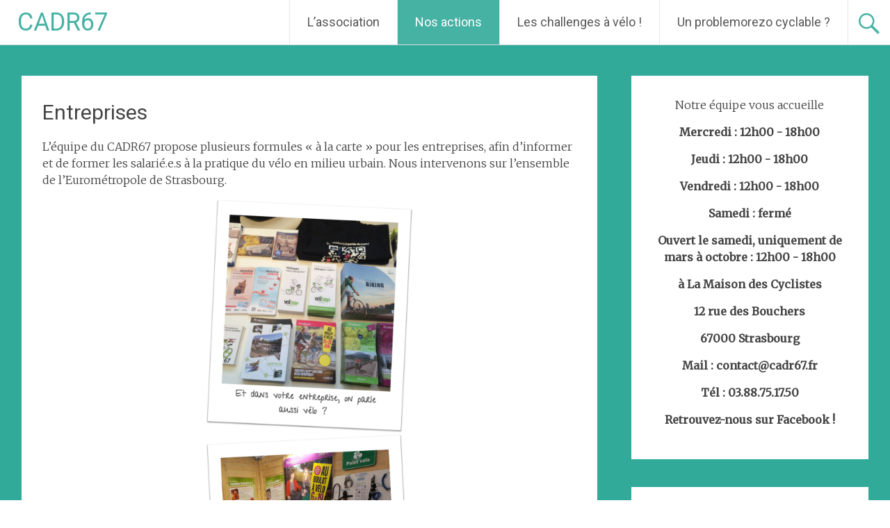

--- FILE ---
content_type: text/html; charset=UTF-8
request_url: https://cadr67.fr/les-animations-entreprises/
body_size: 11048
content:
<!DOCTYPE html><html lang=fr-FR><head><style>img.lazy{min-height:1px}</style><link href=https://cadr67.fr/wp-content/plugins/w3-total-cache/pub/js/lazyload.min.js as=script><meta charset="UTF-8"><meta name="viewport" content="width=device-width, initial-scale=1"><link rel=profile href=https://gmpg.org/xfn/11><meta name='robots' content='index, follow, max-image-preview:large, max-snippet:-1, max-video-preview:-1'><style>img:is([sizes="auto" i], [sizes^="auto," i]){contain-intrinsic-size:3000px 1500px}</style><title>Les animations entreprises - CADR67</title><meta name="description" content="L’équipe du CADR67 vous propose plusieurs formules « à la carte » pour informer et former vos salarié.e.s sur la pratique du vélo en milieu urbain. Nous intervenons sur l’ensemble de l’Eurométropole de Strasbourg."><link rel=canonical href=https://cadr67.fr/les-animations-entreprises/ ><meta property="og:locale" content="fr_FR"><meta property="og:type" content="article"><meta property="og:title" content="Les animations entreprises - CADR67"><meta property="og:description" content="L’équipe du CADR67 vous propose plusieurs formules « à la carte » pour informer et former vos salarié.e.s sur la pratique du vélo en milieu urbain. Nous intervenons sur l’ensemble de l’Eurométropole de Strasbourg."><meta property="og:url" content="https://cadr67.fr/les-animations-entreprises/"><meta property="og:site_name" content="CADR67"><meta property="article:publisher" content="https://www.facebook.com/cadr.strasbourg/"><meta property="article:modified_time" content="2020-02-28T10:13:33+00:00"><meta property="og:image" content="https://cadr67.fr/wp-content/uploads/2018/02/Animations-entreprises.png"><meta property="og:image:width" content="912"><meta property="og:image:height" content="1024"><meta property="og:image:type" content="image/png"><meta name="twitter:card" content="summary_large_image"><meta name="twitter:label1" content="Durée de lecture estimée"><meta name="twitter:data1" content="1 minute"> <script type=application/ld+json class=yoast-schema-graph>{"@context":"https://schema.org","@graph":[{"@type":"WebPage","@id":"https://cadr67.fr/les-animations-entreprises/","url":"https://cadr67.fr/les-animations-entreprises/","name":"Les animations entreprises - CADR67","isPartOf":{"@id":"https://cadr67.fr/#website"},"primaryImageOfPage":{"@id":"https://cadr67.fr/les-animations-entreprises/#primaryimage"},"image":{"@id":"https://cadr67.fr/les-animations-entreprises/#primaryimage"},"thumbnailUrl":"https://cadr67.fr/wp-content/uploads/2018/02/Animations-entreprises.png","datePublished":"2018-02-06T05:29:48+00:00","dateModified":"2020-02-28T10:13:33+00:00","description":"L’équipe du CADR67 vous propose plusieurs formules « à la carte » pour informer et former vos salarié.e.s sur la pratique du vélo en milieu urbain. Nous intervenons sur l’ensemble de l’Eurométropole de Strasbourg.","breadcrumb":{"@id":"https://cadr67.fr/les-animations-entreprises/#breadcrumb"},"inLanguage":"fr-FR","potentialAction":[{"@type":"ReadAction","target":["https://cadr67.fr/les-animations-entreprises/"]}]},{"@type":"ImageObject","inLanguage":"fr-FR","@id":"https://cadr67.fr/les-animations-entreprises/#primaryimage","url":"https://cadr67.fr/wp-content/uploads/2018/02/Animations-entreprises.png","contentUrl":"https://cadr67.fr/wp-content/uploads/2018/02/Animations-entreprises.png","width":912,"height":1024},{"@type":"BreadcrumbList","@id":"https://cadr67.fr/les-animations-entreprises/#breadcrumb","itemListElement":[{"@type":"ListItem","position":1,"name":"Accueil","item":"https://cadr67.fr/"},{"@type":"ListItem","position":2,"name":"Entreprises"}]},{"@type":"WebSite","@id":"https://cadr67.fr/#website","url":"https://cadr67.fr/","name":"CADR67","description":"Le vélo comme on l&#039;aime !","publisher":{"@id":"https://cadr67.fr/#organization"},"potentialAction":[{"@type":"SearchAction","target":{"@type":"EntryPoint","urlTemplate":"https://cadr67.fr/?s={search_term_string}"},"query-input":{"@type":"PropertyValueSpecification","valueRequired":true,"valueName":"search_term_string"}}],"inLanguage":"fr-FR"},{"@type":"Organization","@id":"https://cadr67.fr/#organization","name":"CADR67","url":"https://cadr67.fr/","logo":{"@type":"ImageObject","inLanguage":"fr-FR","@id":"https://cadr67.fr/#/schema/logo/image/","url":"https://cadr67.fr/wp-content/uploads/2024/01/Logo-CADR-AI.jpg","contentUrl":"https://cadr67.fr/wp-content/uploads/2024/01/Logo-CADR-AI.jpg","width":270,"height":40,"caption":"CADR67"},"image":{"@id":"https://cadr67.fr/#/schema/logo/image/"},"sameAs":["https://www.facebook.com/cadr.strasbourg/"]}]}</script> <link rel=dns-prefetch href=//fonts.googleapis.com><link rel=alternate type=application/rss+xml title="CADR67 &raquo; Flux" href=https://cadr67.fr/feed/ ><link rel=alternate type=application/rss+xml title="CADR67 &raquo; Flux des commentaires" href=https://cadr67.fr/comments/feed/ > <script>/*<![CDATA[*/window._wpemojiSettings={"baseUrl":"https:\/\/s.w.org\/images\/core\/emoji\/16.0.1\/72x72\/","ext":".png","svgUrl":"https:\/\/s.w.org\/images\/core\/emoji\/16.0.1\/svg\/","svgExt":".svg","source":{"concatemoji":"https:\/\/cadr67.fr\/wp-includes\/js\/wp-emoji-release.min.js?ver=6.8.3"}};
/*! This file is auto-generated */
!function(s,n){var o,i,e;function c(e){try{var t={supportTests:e,timestamp:(new Date).valueOf()};sessionStorage.setItem(o,JSON.stringify(t))}catch(e){}}function p(e,t,n){e.clearRect(0,0,e.canvas.width,e.canvas.height),e.fillText(t,0,0);var t=new Uint32Array(e.getImageData(0,0,e.canvas.width,e.canvas.height).data),a=(e.clearRect(0,0,e.canvas.width,e.canvas.height),e.fillText(n,0,0),new Uint32Array(e.getImageData(0,0,e.canvas.width,e.canvas.height).data));return t.every(function(e,t){return e===a[t]})}function u(e,t){e.clearRect(0,0,e.canvas.width,e.canvas.height),e.fillText(t,0,0);for(var n=e.getImageData(16,16,1,1),a=0;a<n.data.length;a++)if(0!==n.data[a])return!1;return!0}function f(e,t,n,a){switch(t){case"flag":return n(e,"\ud83c\udff3\ufe0f\u200d\u26a7\ufe0f","\ud83c\udff3\ufe0f\u200b\u26a7\ufe0f")?!1:!n(e,"\ud83c\udde8\ud83c\uddf6","\ud83c\udde8\u200b\ud83c\uddf6")&&!n(e,"\ud83c\udff4\udb40\udc67\udb40\udc62\udb40\udc65\udb40\udc6e\udb40\udc67\udb40\udc7f","\ud83c\udff4\u200b\udb40\udc67\u200b\udb40\udc62\u200b\udb40\udc65\u200b\udb40\udc6e\u200b\udb40\udc67\u200b\udb40\udc7f");case"emoji":return!a(e,"\ud83e\udedf")}return!1}function g(e,t,n,a){var r="undefined"!=typeof WorkerGlobalScope&&self instanceof WorkerGlobalScope?new OffscreenCanvas(300,150):s.createElement("canvas"),o=r.getContext("2d",{willReadFrequently:!0}),i=(o.textBaseline="top",o.font="600 32px Arial",{});return e.forEach(function(e){i[e]=t(o,e,n,a)}),i}function t(e){var t=s.createElement("script");t.src=e,t.defer=!0,s.head.appendChild(t)}"undefined"!=typeof Promise&&(o="wpEmojiSettingsSupports",i=["flag","emoji"],n.supports={everything:!0,everythingExceptFlag:!0},e=new Promise(function(e){s.addEventListener("DOMContentLoaded",e,{once:!0})}),new Promise(function(t){var n=function(){try{var e=JSON.parse(sessionStorage.getItem(o));if("object"==typeof e&&"number"==typeof e.timestamp&&(new Date).valueOf()<e.timestamp+604800&&"object"==typeof e.supportTests)return e.supportTests}catch(e){}return null}();if(!n){if("undefined"!=typeof Worker&&"undefined"!=typeof OffscreenCanvas&&"undefined"!=typeof URL&&URL.createObjectURL&&"undefined"!=typeof Blob)try{var e="postMessage("+g.toString()+"("+[JSON.stringify(i),f.toString(),p.toString(),u.toString()].join(",")+"));",a=new Blob([e],{type:"text/javascript"}),r=new Worker(URL.createObjectURL(a),{name:"wpTestEmojiSupports"});return void(r.onmessage=function(e){c(n=e.data),r.terminate(),t(n)})}catch(e){}c(n=g(i,f,p,u))}t(n)}).then(function(e){for(var t in e)n.supports[t]=e[t],n.supports.everything=n.supports.everything&&n.supports[t],"flag"!==t&&(n.supports.everythingExceptFlag=n.supports.everythingExceptFlag&&n.supports[t]);n.supports.everythingExceptFlag=n.supports.everythingExceptFlag&&!n.supports.flag,n.DOMReady=!1,n.readyCallback=function(){n.DOMReady=!0}}).then(function(){return e}).then(function(){var e;n.supports.everything||(n.readyCallback(),(e=n.source||{}).concatemoji?t(e.concatemoji):e.wpemoji&&e.twemoji&&(t(e.twemoji),t(e.wpemoji)))}))}((window,document),window._wpemojiSettings);/*]]>*/</script> <style id=wp-emoji-styles-inline-css>img.wp-smiley,img.emoji{display:inline !important;border:none !important;box-shadow:none !important;height:1em !important;width:1em !important;margin:0 0.07em !important;vertical-align:-0.1em !important;background:none !important;padding:0 !important}</style><link rel=stylesheet id=wp-block-library-css href='https://cadr67.fr/wp-includes/css/dist/block-library/style.min.css?ver=6.8.3' type=text/css media=all><style id=wp-block-library-theme-inline-css>.wp-block-audio :where(figcaption){color:#555;font-size:13px;text-align:center}.is-dark-theme .wp-block-audio :where(figcaption){color:#ffffffa6}.wp-block-audio{margin:0 0 1em}.wp-block-code{border:1px solid #ccc;border-radius:4px;font-family:Menlo,Consolas,monaco,monospace;padding:.8em 1em}.wp-block-embed :where(figcaption){color:#555;font-size:13px;text-align:center}.is-dark-theme .wp-block-embed :where(figcaption){color:#ffffffa6}.wp-block-embed{margin:0 0 1em}.blocks-gallery-caption{color:#555;font-size:13px;text-align:center}.is-dark-theme .blocks-gallery-caption{color:#ffffffa6}:root :where(.wp-block-image figcaption){color:#555;font-size:13px;text-align:center}.is-dark-theme :root :where(.wp-block-image figcaption){color:#ffffffa6}.wp-block-image{margin:0 0 1em}.wp-block-pullquote{border-bottom:4px solid;border-top:4px solid;color:currentColor;margin-bottom:1.75em}.wp-block-pullquote cite,.wp-block-pullquote footer,.wp-block-pullquote__citation{color:currentColor;font-size:.8125em;font-style:normal;text-transform:uppercase}.wp-block-quote{border-left:.25em solid;margin:0 0 1.75em;padding-left:1em}.wp-block-quote cite,.wp-block-quote footer{color:currentColor;font-size:.8125em;font-style:normal;position:relative}.wp-block-quote:where(.has-text-align-right){border-left:none;border-right:.25em solid;padding-left:0;padding-right:1em}.wp-block-quote:where(.has-text-align-center){border:none;padding-left:0}.wp-block-quote.is-large,.wp-block-quote.is-style-large,.wp-block-quote:where(.is-style-plain){border:none}.wp-block-search .wp-block-search__label{font-weight:700}.wp-block-search__button{border:1px solid #ccc;padding:.375em .625em}:where(.wp-block-group.has-background){padding:1.25em 2.375em}.wp-block-separator.has-css-opacity{opacity:.4}.wp-block-separator{border:none;border-bottom:2px solid;margin-left:auto;margin-right:auto}.wp-block-separator.has-alpha-channel-opacity{opacity:1}.wp-block-separator:not(.is-style-wide):not(.is-style-dots){width:100px}.wp-block-separator.has-background:not(.is-style-dots){border-bottom:none;height:1px}.wp-block-separator.has-background:not(.is-style-wide):not(.is-style-dots){height:2px}.wp-block-table{margin:0 0 1em}.wp-block-table td,.wp-block-table th{word-break:normal}.wp-block-table :where(figcaption){color:#555;font-size:13px;text-align:center}.is-dark-theme .wp-block-table :where(figcaption){color:#ffffffa6}.wp-block-video :where(figcaption){color:#555;font-size:13px;text-align:center}.is-dark-theme .wp-block-video :where(figcaption){color:#ffffffa6}.wp-block-video{margin:0 0 1em}:root :where(.wp-block-template-part.has-background){margin-bottom:0;margin-top:0;padding:1.25em 2.375em}</style><style id=classic-theme-styles-inline-css>/*! This file is auto-generated */
.wp-block-button__link{color:#fff;background-color:#32373c;border-radius:9999px;box-shadow:none;text-decoration:none;padding:calc(.667em + 2px) calc(1.333em + 2px);font-size:1.125em}.wp-block-file__button{background:#32373c;color:#fff;text-decoration:none}</style><style id=global-styles-inline-css>/*<![CDATA[*/:root{--wp--preset--aspect-ratio--square:1;--wp--preset--aspect-ratio--4-3:4/3;--wp--preset--aspect-ratio--3-4:3/4;--wp--preset--aspect-ratio--3-2:3/2;--wp--preset--aspect-ratio--2-3:2/3;--wp--preset--aspect-ratio--16-9:16/9;--wp--preset--aspect-ratio--9-16:9/16;--wp--preset--color--black:#000;--wp--preset--color--cyan-bluish-gray:#abb8c3;--wp--preset--color--white:#fff;--wp--preset--color--pale-pink:#f78da7;--wp--preset--color--vivid-red:#cf2e2e;--wp--preset--color--luminous-vivid-orange:#ff6900;--wp--preset--color--luminous-vivid-amber:#fcb900;--wp--preset--color--light-green-cyan:#7bdcb5;--wp--preset--color--vivid-green-cyan:#00d084;--wp--preset--color--pale-cyan-blue:#8ed1fc;--wp--preset--color--vivid-cyan-blue:#0693e3;--wp--preset--color--vivid-purple:#9b51e0;--wp--preset--gradient--vivid-cyan-blue-to-vivid-purple:linear-gradient(135deg,rgba(6,147,227,1) 0%,rgb(155,81,224) 100%);--wp--preset--gradient--light-green-cyan-to-vivid-green-cyan:linear-gradient(135deg,rgb(122,220,180) 0%,rgb(0,208,130) 100%);--wp--preset--gradient--luminous-vivid-amber-to-luminous-vivid-orange:linear-gradient(135deg,rgba(252,185,0,1) 0%,rgba(255,105,0,1) 100%);--wp--preset--gradient--luminous-vivid-orange-to-vivid-red:linear-gradient(135deg,rgba(255,105,0,1) 0%,rgb(207,46,46) 100%);--wp--preset--gradient--very-light-gray-to-cyan-bluish-gray:linear-gradient(135deg,rgb(238,238,238) 0%,rgb(169,184,195) 100%);--wp--preset--gradient--cool-to-warm-spectrum:linear-gradient(135deg,rgb(74,234,220) 0%,rgb(151,120,209) 20%,rgb(207,42,186) 40%,rgb(238,44,130) 60%,rgb(251,105,98) 80%,rgb(254,248,76) 100%);--wp--preset--gradient--blush-light-purple:linear-gradient(135deg,rgb(255,206,236) 0%,rgb(152,150,240) 100%);--wp--preset--gradient--blush-bordeaux:linear-gradient(135deg,rgb(254,205,165) 0%,rgb(254,45,45) 50%,rgb(107,0,62) 100%);--wp--preset--gradient--luminous-dusk:linear-gradient(135deg,rgb(255,203,112) 0%,rgb(199,81,192) 50%,rgb(65,88,208) 100%);--wp--preset--gradient--pale-ocean:linear-gradient(135deg,rgb(255,245,203) 0%,rgb(182,227,212) 50%,rgb(51,167,181) 100%);--wp--preset--gradient--electric-grass:linear-gradient(135deg,rgb(202,248,128) 0%,rgb(113,206,126) 100%);--wp--preset--gradient--midnight:linear-gradient(135deg,rgb(2,3,129) 0%,rgb(40,116,252) 100%);--wp--preset--font-size--small:13px;--wp--preset--font-size--medium:20px;--wp--preset--font-size--large:36px;--wp--preset--font-size--x-large:42px;--wp--preset--spacing--20:0.44rem;--wp--preset--spacing--30:0.67rem;--wp--preset--spacing--40:1rem;--wp--preset--spacing--50:1.5rem;--wp--preset--spacing--60:2.25rem;--wp--preset--spacing--70:3.38rem;--wp--preset--spacing--80:5.06rem;--wp--preset--shadow--natural:6px 6px 9px rgba(0, 0, 0, 0.2);--wp--preset--shadow--deep:12px 12px 50px rgba(0, 0, 0, 0.4);--wp--preset--shadow--sharp:6px 6px 0px rgba(0, 0, 0, 0.2);--wp--preset--shadow--outlined:6px 6px 0px -3px rgba(255, 255, 255, 1), 6px 6px rgba(0, 0, 0, 1);--wp--preset--shadow--crisp:6px 6px 0px rgba(0, 0, 0, 1)}:where(.is-layout-flex){gap:0.5em}:where(.is-layout-grid){gap:0.5em}body .is-layout-flex{display:flex}.is-layout-flex{flex-wrap:wrap;align-items:center}.is-layout-flex>:is(*,div){margin:0}body .is-layout-grid{display:grid}.is-layout-grid>:is(*,div){margin:0}:where(.wp-block-columns.is-layout-flex){gap:2em}:where(.wp-block-columns.is-layout-grid){gap:2em}:where(.wp-block-post-template.is-layout-flex){gap:1.25em}:where(.wp-block-post-template.is-layout-grid){gap:1.25em}.has-black-color{color:var(--wp--preset--color--black) !important}.has-cyan-bluish-gray-color{color:var(--wp--preset--color--cyan-bluish-gray) !important}.has-white-color{color:var(--wp--preset--color--white) !important}.has-pale-pink-color{color:var(--wp--preset--color--pale-pink) !important}.has-vivid-red-color{color:var(--wp--preset--color--vivid-red) !important}.has-luminous-vivid-orange-color{color:var(--wp--preset--color--luminous-vivid-orange) !important}.has-luminous-vivid-amber-color{color:var(--wp--preset--color--luminous-vivid-amber) !important}.has-light-green-cyan-color{color:var(--wp--preset--color--light-green-cyan) !important}.has-vivid-green-cyan-color{color:var(--wp--preset--color--vivid-green-cyan) !important}.has-pale-cyan-blue-color{color:var(--wp--preset--color--pale-cyan-blue) !important}.has-vivid-cyan-blue-color{color:var(--wp--preset--color--vivid-cyan-blue) !important}.has-vivid-purple-color{color:var(--wp--preset--color--vivid-purple) !important}.has-black-background-color{background-color:var(--wp--preset--color--black) !important}.has-cyan-bluish-gray-background-color{background-color:var(--wp--preset--color--cyan-bluish-gray) !important}.has-white-background-color{background-color:var(--wp--preset--color--white) !important}.has-pale-pink-background-color{background-color:var(--wp--preset--color--pale-pink) !important}.has-vivid-red-background-color{background-color:var(--wp--preset--color--vivid-red) !important}.has-luminous-vivid-orange-background-color{background-color:var(--wp--preset--color--luminous-vivid-orange) !important}.has-luminous-vivid-amber-background-color{background-color:var(--wp--preset--color--luminous-vivid-amber) !important}.has-light-green-cyan-background-color{background-color:var(--wp--preset--color--light-green-cyan) !important}.has-vivid-green-cyan-background-color{background-color:var(--wp--preset--color--vivid-green-cyan) !important}.has-pale-cyan-blue-background-color{background-color:var(--wp--preset--color--pale-cyan-blue) !important}.has-vivid-cyan-blue-background-color{background-color:var(--wp--preset--color--vivid-cyan-blue) !important}.has-vivid-purple-background-color{background-color:var(--wp--preset--color--vivid-purple) !important}.has-black-border-color{border-color:var(--wp--preset--color--black) !important}.has-cyan-bluish-gray-border-color{border-color:var(--wp--preset--color--cyan-bluish-gray) !important}.has-white-border-color{border-color:var(--wp--preset--color--white) !important}.has-pale-pink-border-color{border-color:var(--wp--preset--color--pale-pink) !important}.has-vivid-red-border-color{border-color:var(--wp--preset--color--vivid-red) !important}.has-luminous-vivid-orange-border-color{border-color:var(--wp--preset--color--luminous-vivid-orange) !important}.has-luminous-vivid-amber-border-color{border-color:var(--wp--preset--color--luminous-vivid-amber) !important}.has-light-green-cyan-border-color{border-color:var(--wp--preset--color--light-green-cyan) !important}.has-vivid-green-cyan-border-color{border-color:var(--wp--preset--color--vivid-green-cyan) !important}.has-pale-cyan-blue-border-color{border-color:var(--wp--preset--color--pale-cyan-blue) !important}.has-vivid-cyan-blue-border-color{border-color:var(--wp--preset--color--vivid-cyan-blue) !important}.has-vivid-purple-border-color{border-color:var(--wp--preset--color--vivid-purple) !important}.has-vivid-cyan-blue-to-vivid-purple-gradient-background{background:var(--wp--preset--gradient--vivid-cyan-blue-to-vivid-purple) !important}.has-light-green-cyan-to-vivid-green-cyan-gradient-background{background:var(--wp--preset--gradient--light-green-cyan-to-vivid-green-cyan) !important}.has-luminous-vivid-amber-to-luminous-vivid-orange-gradient-background{background:var(--wp--preset--gradient--luminous-vivid-amber-to-luminous-vivid-orange) !important}.has-luminous-vivid-orange-to-vivid-red-gradient-background{background:var(--wp--preset--gradient--luminous-vivid-orange-to-vivid-red) !important}.has-very-light-gray-to-cyan-bluish-gray-gradient-background{background:var(--wp--preset--gradient--very-light-gray-to-cyan-bluish-gray) !important}.has-cool-to-warm-spectrum-gradient-background{background:var(--wp--preset--gradient--cool-to-warm-spectrum) !important}.has-blush-light-purple-gradient-background{background:var(--wp--preset--gradient--blush-light-purple) !important}.has-blush-bordeaux-gradient-background{background:var(--wp--preset--gradient--blush-bordeaux) !important}.has-luminous-dusk-gradient-background{background:var(--wp--preset--gradient--luminous-dusk) !important}.has-pale-ocean-gradient-background{background:var(--wp--preset--gradient--pale-ocean) !important}.has-electric-grass-gradient-background{background:var(--wp--preset--gradient--electric-grass) !important}.has-midnight-gradient-background{background:var(--wp--preset--gradient--midnight) !important}.has-small-font-size{font-size:var(--wp--preset--font-size--small) !important}.has-medium-font-size{font-size:var(--wp--preset--font-size--medium) !important}.has-large-font-size{font-size:var(--wp--preset--font-size--large) !important}.has-x-large-font-size{font-size:var(--wp--preset--font-size--x-large) !important}:where(.wp-block-post-template.is-layout-flex){gap:1.25em}:where(.wp-block-post-template.is-layout-grid){gap:1.25em}:where(.wp-block-columns.is-layout-flex){gap:2em}:where(.wp-block-columns.is-layout-grid){gap:2em}:root :where(.wp-block-pullquote){font-size:1.5em;line-height:1.6}/*]]>*/</style><link rel=stylesheet id=osm-map-css-css href='https://cadr67.fr/wp-content/plugins/osm/css/osm_map.css?ver=6.8.3' type=text/css media=all><link rel=stylesheet id=osm-ol3-css-css href='https://cadr67.fr/wp-content/plugins/osm/js/OL/7.1.0/ol.css?ver=6.8.3' type=text/css media=all><link rel=stylesheet id=osm-ol3-ext-css-css href='https://cadr67.fr/wp-content/plugins/osm/css/osm_map_v3.css?ver=6.8.3' type=text/css media=all><link rel=stylesheet id=radiate-style-css href='https://cadr67.fr/wp-content/themes/radiate/style.css?ver=6.8.3' type=text/css media=all><link rel=stylesheet id=radiate-google-fonts-css href='//fonts.googleapis.com/css?family=Roboto%7CMerriweather%3A400%2C300&#038;display=swap&#038;ver=6.8.3' type=text/css media=all><link rel=stylesheet id=radiate-genericons-css href='https://cadr67.fr/wp-content/themes/radiate/genericons/genericons.css?ver=3.3.1' type=text/css media=all> <script src="https://cadr67.fr/wp-includes/js/jquery/jquery.min.js?ver=3.7.1" id=jquery-core-js></script> <script src="https://cadr67.fr/wp-content/plugins/osm/js/OL/2.13.1/OpenLayers.js?ver=6.8.3" id=osm-ol-library-js></script> <script src="https://cadr67.fr/wp-content/plugins/osm/js/OSM/openlayers/OpenStreetMap.js?ver=6.8.3" id=osm-osm-library-js></script> <script src="https://cadr67.fr/wp-content/plugins/osm/js/OSeaM/harbours.js?ver=6.8.3" id=osm-harbours-library-js></script> <script src="https://cadr67.fr/wp-content/plugins/osm/js/OSeaM/map_utils.js?ver=6.8.3" id=osm-map-utils-library-js></script> <script src="https://cadr67.fr/wp-content/plugins/osm/js/OSeaM/utilities.js?ver=6.8.3" id=osm-utilities-library-js></script> <script src="https://cadr67.fr/wp-content/plugins/osm/js/osm-plugin-lib.js?ver=6.8.3" id=OsmScript-js></script> <script src="https://cadr67.fr/wp-content/plugins/osm/js/polyfill/v2/polyfill.min.js?features=requestAnimationFrame%2CElement.prototype.classList%2CURL&amp;ver=6.8.3" id=osm-polyfill-js></script> <script src="https://cadr67.fr/wp-content/plugins/osm/js/OL/7.1.0/ol.js?ver=6.8.3" id=osm-ol3-library-js></script> <script src="https://cadr67.fr/wp-content/plugins/osm/js/osm-v3-plugin-lib.js?ver=6.8.3" id=osm-ol3-ext-library-js></script> <script src="https://cadr67.fr/wp-content/plugins/osm/js/osm-metabox-events.js?ver=6.8.3" id=osm-ol3-metabox-events-js></script> <script src="https://cadr67.fr/wp-content/plugins/osm/js/osm-startup-lib.js?ver=6.8.3" id=osm-map-startup-js></script> <!--[if lte IE 8]> <script src="https://cadr67.fr/wp-content/themes/radiate/js/html5shiv.js?ver=3.7.3" id=html5shiv-js></script> <![endif]--><link rel=https://api.w.org/ href=https://cadr67.fr/wp-json/ ><link rel=alternate title=JSON type=application/json href=https://cadr67.fr/wp-json/wp/v2/pages/3111><link rel=EditURI type=application/rsd+xml title=RSD href=https://cadr67.fr/xmlrpc.php?rsd><meta name="generator" content="WordPress 6.8.3"><link rel=shortlink href='https://cadr67.fr/?p=3111'><link rel=alternate title="oEmbed (JSON)" type=application/json+oembed href="https://cadr67.fr/wp-json/oembed/1.0/embed?url=https%3A%2F%2Fcadr67.fr%2Fles-animations-entreprises%2F"><link rel=alternate title="oEmbed (XML)" type=text/xml+oembed href="https://cadr67.fr/wp-json/oembed/1.0/embed?url=https%3A%2F%2Fcadr67.fr%2Fles-animations-entreprises%2F&#038;format=xml"> <script>var vectorM=[[]];var translations=[];var HTTP_GET_VARS=[];</script> <style>blockquote{border-color:#EAEAEA #EAEAEA #EAEAEA #31aa9a}.site-title a:hover,a{color:#31aa9a}#masthead .search-form,.main-navigation a:hover,.main-navigation ul li ul li a:hover,.main-navigation ul li ul li:hover>a,.main-navigation ul li.current-menu-ancestor a,.main-navigation ul li.current-menu-item a,.main-navigation ul li.current-menu-item ul li a:hover,.main-navigation ul li.current_page_ancestor a,.main-navigation ul li.current_page_item a,.main-navigation ul li:hover>a{background-color:#31aa9a}.header-search-icon:before{color:#31aa9a}button,input[type=button],input[type=reset],input[type=submit]{background-color:#31aa9a}#content .comments-area a.comment-edit-link:hover,#content .comments-area a.comment-permalink:hover,#content .comments-area article header cite a:hover,#content .entry-meta span a:hover,#content .entry-title a:hover,.comment .comment-reply-link:hover,.comments-area .comment-author-link a:hover,.entry-meta span:hover,.site-header .menu-toggle,.site-header .menu-toggle:hover{color:#31aa9a}.main-small-navigation ul li ul li a:hover,.main-small-navigation ul li:hover,.main-small-navigation ul li a:hover,.main-small-navigation ul li ul li:hover>a,.main-small-navigation ul > .current_page_item, .main-small-navigation ul > .current-menu-item,.main-small-navigation ul li.current-menu-item ul li a:hover{background-color:#31aa9a}#featured_pages a.more-link:hover{border-color:#31aa9a;color:#31aa9a}a#back-top:before{background-color:#31aa9a}a#scroll-up span{color:#31aa9a}.woocommerce ul.products li.product .onsale,.woocommerce span.onsale,.woocommerce #respond input#submit:hover, .woocommerce a.button:hover, .wocommerce button.button:hover, .woocommerce input.button:hover, .woocommerce #respond input#submit.alt:hover, .woocommerce a.button.alt:hover, .woocommerce button.button.alt:hover, .woocommerce input.button.alt:hover{background-color:#31aa9a}.woocommerce .woocommerce-message::before{color:#31aa9a}.main-small-navigation ul li ul li.current-menu-item>a{background:#31aa9a}@media (max-width: 768px){.better-responsive-menu .sub-toggle{background:#007868}}</style><meta name="generator" content="Elementor 3.25.9; features: additional_custom_breakpoints, e_optimized_control_loading; settings: css_print_method-external, google_font-enabled, font_display-swap"><style>.e-con.e-parent:nth-of-type(n+4):not(.e-lazyloaded):not(.e-no-lazyload), .e-con.e-parent:nth-of-type(n+4):not(.e-lazyloaded):not(.e-no-lazyload) *{background-image:none !important}@media screen and (max-height: 1024px){.e-con.e-parent:nth-of-type(n+3):not(.e-lazyloaded):not(.e-no-lazyload), .e-con.e-parent:nth-of-type(n+3):not(.e-lazyloaded):not(.e-no-lazyload) *{background-image:none !important}}@media screen and (max-height: 640px){.e-con.e-parent:nth-of-type(n+2):not(.e-lazyloaded):not(.e-no-lazyload), .e-con.e-parent:nth-of-type(n+2):not(.e-lazyloaded):not(.e-no-lazyload) *{background-image:none !important}}</style><style>.site-title a{color:#31aa9a}</style><style id=custom-background-css>body.custom-background{background-color:#31aa9a}</style><link rel=icon href=https://cadr67.fr/wp-content/uploads/2025/05/cropped-favicon-cadr-32x32.png sizes=32x32><link rel=icon href=https://cadr67.fr/wp-content/uploads/2025/05/cropped-favicon-cadr-192x192.png sizes=192x192><link rel=apple-touch-icon href=https://cadr67.fr/wp-content/uploads/2025/05/cropped-favicon-cadr-180x180.png><meta name="msapplication-TileImage" content="https://cadr67.fr/wp-content/uploads/2025/05/cropped-favicon-cadr-270x270.png"><style id=custom-background-css>body.custom-background{background:none !important}#content{background-color:#31aa9a}</style><style id=c4wp-checkout-css>.woocommerce-checkout .c4wp_captcha_field{margin-bottom:10px;margin-top:15px;position:relative;display:inline-block}</style><style id=c4wp-v3-lp-form-css>.login #login, .login #lostpasswordform{min-width:350px !important}.wpforms-field-c4wp iframe{width:100% !important}</style><style id=c4wp-v3-lp-form-css>.login #login, .login #lostpasswordform{min-width:350px !important}.wpforms-field-c4wp iframe{width:100% !important}</style></head><body class="wp-singular page-template-default page page-id-3111 custom-background wp-custom-logo wp-embed-responsive wp-theme-radiate full-width-menu better-responsive-menu elementor-default elementor-kit-4847"><div id=parallax-bg></div><div id=page class="hfeed site"> <a class="skip-link screen-reader-text" href=#content>Aller au contenu principal</a><header id=masthead class=site-header role=banner><div class="header-wrap clearfix"><div class=site-branding><h3 class="site-title"><a href=https://cadr67.fr/ title=CADR67 rel=home>CADR67</a></h3><p class=site-description>Le vélo comme on l&#039;aime !</p></div><div class=header-search-icon></div><form role=search method=get class=search-form action=https://cadr67.fr/ > <label> <span class=screen-reader-text>Rechercher&nbsp;:</span> <input type=search class=search-field placeholder=Recherche&hellip; value name=s> </label> <input type=submit class=search-submit value=Rechercher></form><nav id=site-navigation class=main-navigation role=navigation><h4 class="menu-toggle"></h4><div class=menu-primary-container><ul id=menu-header-menu class="clearfix "><li id=menu-item-3122 class="menu-item menu-item-type-post_type menu-item-object-page menu-item-has-children menu-item-3122"><a href=https://cadr67.fr/a-propos/ >L&rsquo;association</a><ul class=sub-menu> <li id=menu-item-4919 class="menu-item menu-item-type-post_type menu-item-object-page menu-item-4919"><a href=https://cadr67.fr/lhistoire-du-cadr67/ >L’histoire du CADR67</a></li> <li id=menu-item-3123 class="menu-item menu-item-type-post_type menu-item-object-page menu-item-3123"><a href=https://cadr67.fr/lequipe/ >L’équipe</a></li> <li id=menu-item-3134 class="menu-item menu-item-type-post_type menu-item-object-page menu-item-3134"><a href=https://cadr67.fr/ou-nous-trouver/ >Où nous trouver ?</a></li> <li id=menu-item-3713 class="menu-item menu-item-type-post_type menu-item-object-page menu-item-3713"><a href=https://cadr67.fr/nous-rejoindre/ >Nous rejoindre !</a></li> <li id=menu-item-3132 class="menu-item menu-item-type-post_type menu-item-object-page menu-item-3132"><a href=https://cadr67.fr/les-liens-utiles/ >Les acteurs de la mobilité</a></li></ul> </li> <li id=menu-item-3133 class="menu-item menu-item-type-post_type menu-item-object-page current-menu-ancestor current_page_ancestor menu-item-has-children menu-item-3133"><a href=https://cadr67.fr/nos-actions/ >Nos actions</a><ul class=sub-menu> <li id=menu-item-3126 class="menu-item menu-item-type-post_type menu-item-object-page menu-item-3126"><a href=https://cadr67.fr/la-velo-ecole/ >La vélo-école</a></li> <li id=menu-item-4946 class="menu-item menu-item-type-post_type menu-item-object-page menu-item-4946"><a href=https://cadr67.fr/velo-ecole-enfants/ >Vélo-école enfants</a></li> <li id=menu-item-3128 class="menu-item menu-item-type-post_type menu-item-object-page menu-item-3128"><a href=https://cadr67.fr/le-marquage/ >Le marquage</a></li> <li id=menu-item-3513 class="menu-item menu-item-type-post_type menu-item-object-page current-menu-ancestor current-menu-parent current_page_parent current_page_ancestor menu-item-has-children menu-item-3513"><a href=https://cadr67.fr/animations/ >Les animations</a><ul class=sub-menu> <li id=menu-item-3514 class="menu-item menu-item-type-post_type menu-item-object-page menu-item-3514"><a href=https://cadr67.fr/les-animations-collectivites/ >Collectivités</a></li> <li id=menu-item-3515 class="menu-item menu-item-type-post_type menu-item-object-page menu-item-3515"><a href=https://cadr67.fr/les-animations-scolaires/ >Scolaires</a></li> <li id=menu-item-3516 class="menu-item menu-item-type-post_type menu-item-object-page current-menu-item page_item page-item-3111 current_page_item menu-item-3516"><a href=https://cadr67.fr/les-animations-entreprises/ aria-current=page>Entreprises</a></li></ul> </li> <li id=menu-item-3131 class="menu-item menu-item-type-post_type menu-item-object-page menu-item-3131"><a href=https://cadr67.fr/les-bourses-aux-velos/ >Les bourses aux vélos</a></li> <li id=menu-item-3476 class="menu-item menu-item-type-post_type menu-item-object-page menu-item-3476"><a href=https://cadr67.fr/engagement-militant/ >L’engagement militant</a></li></ul> </li> <li id=menu-item-4707 class="menu-item menu-item-type-custom menu-item-object-custom menu-item-has-children menu-item-4707"><a href=#>Les challenges à vélo !</a><ul class=sub-menu> <li id=menu-item-4710 class="menu-item menu-item-type-post_type menu-item-object-page menu-item-4710"><a href=https://cadr67.fr/le-challenge-au-boulot-a-velo/ >Le challenge Au Boulot à Vélo</a></li> <li id=menu-item-4709 class="menu-item menu-item-type-custom menu-item-object-custom menu-item-4709"><a href=https://auboulotavelo.eu/ecoles/ >A l&rsquo;école à vélo</a></li></ul> </li> <li id=menu-item-4236 class="menu-item menu-item-type-post_type menu-item-object-page menu-item-4236"><a href=https://cadr67.fr/signalerunprobleme/ >Un problemorezo cyclable ?</a></li></ul></div></nav></div></header><div id=content class=site-content><div class="inner-wrap clearfix"><div id=primary class=content-area><main id=main class=site-main role=main><article id=post-3111 class="post-3111 page type-page status-publish has-post-thumbnail hentry"><header class=entry-header><h1 class="entry-title">Entreprises</h1></header><div class=entry-content><p>L’équipe du CADR67 propose plusieurs formules « à la carte » pour les entreprises, afin d&rsquo;informer et de former les salarié.e.s à la pratique du vélo en milieu urbain. Nous intervenons sur l’ensemble de l’Eurométropole de Strasbourg.</p><p><img fetchpriority=high decoding=async class="wp-image-3330 aligncenter lazy" src="data:image/svg+xml,%3Csvg%20xmlns='http://www.w3.org/2000/svg'%20viewBox='0%200%20300%20337'%3E%3C/svg%3E" data-src=https://cadr67.fr/wp-content/uploads/2018/02/documentation-CADR67-910x1024.png alt width=300 height=337 data-srcset="https://cadr67.fr/wp-content/uploads/2018/02/documentation-CADR67.png 910w, https://cadr67.fr/wp-content/uploads/2018/02/documentation-CADR67-267x300.png 267w, https://cadr67.fr/wp-content/uploads/2018/02/documentation-CADR67-768x864.png 768w" data-sizes="(max-width: 300px) 100vw, 300px"><img decoding=async class="wp-image-3331 aligncenter lazy" src="data:image/svg+xml,%3Csvg%20xmlns='http://www.w3.org/2000/svg'%20viewBox='0%200%20300%20338'%3E%3C/svg%3E" data-src=https://cadr67.fr/wp-content/uploads/2018/02/stand-CADR67-910x1024.png alt width=300 height=338 data-srcset="https://cadr67.fr/wp-content/uploads/2018/02/stand-CADR67.png 910w, https://cadr67.fr/wp-content/uploads/2018/02/stand-CADR67-267x300.png 267w, https://cadr67.fr/wp-content/uploads/2018/02/stand-CADR67-768x864.png 768w" data-sizes="(max-width: 300px) 100vw, 300px"></p><p>Le CADR 67 organise régulièrement des animations autour du vélo</p><p>Propositions d’animations dans les entreprises et administrations:</p><p><strong>Le pack piste cyclable:</strong></p><p>Stand d&rsquo;informations sur la pratique du vélo</p><p>Marquage et contrôle technique de votre vélo</p><p>Plan des itinéraires cyclables</p><p>Goodies et surprises !!</p><p><strong>Mais également d&rsquo;autres prestations sur demande:</strong></p><ul> <li>Formation en entreprises sur la sécurité et les déplacements à vélo</li> <li>Organisation de forum et séminaire sur la sécurité et les déplacements à vélo</li> <li>Itinéraire «&nbsp;vélo boulot&nbsp;», vélo école</li> <li>Organisation de fêtes du vélo</li> <li>Parc de stationnement vélo sécurisé</li></ul><p><strong>ou encore des options ludiques:</strong></p><ul> <li>Le vélo smoothie</li> <li>Le vélo balayette</li> <li>Les vélos rigolos</li></ul><div id=gallery-1 class='gallery galleryid-3111 gallery-columns-3 gallery-size-thumbnail'><figure class=gallery-item><div class='gallery-icon landscape'> <a href=https://cadr67.fr/animations/velo-smoothie-permajuice-1-1024x683/ ><img decoding=async width=150 height=150 src="data:image/svg+xml,%3Csvg%20xmlns='http://www.w3.org/2000/svg'%20viewBox='0%200%20150%20150'%3E%3C/svg%3E" data-src=https://cadr67.fr/wp-content/uploads/2019/11/velo-smoothie-permajuice-1-1024x683-150x150.jpg class="attachment-thumbnail size-thumbnail lazy" alt></a></div></figure><figure class=gallery-item><div class='gallery-icon landscape'> <a href=https://cadr67.fr/animations/rosalie/ ><img decoding=async width=150 height=150 src="data:image/svg+xml,%3Csvg%20xmlns='http://www.w3.org/2000/svg'%20viewBox='0%200%20150%20150'%3E%3C/svg%3E" data-src=https://cadr67.fr/wp-content/uploads/2019/11/rosalie-150x150.jpg class="attachment-thumbnail size-thumbnail lazy" alt></a></div></figure><figure class=gallery-item><div class='gallery-icon landscape'> <a href=https://cadr67.fr/animations/grand-bi/ ><img decoding=async width=150 height=150 src="data:image/svg+xml,%3Csvg%20xmlns='http://www.w3.org/2000/svg'%20viewBox='0%200%20150%20150'%3E%3C/svg%3E" data-src=https://cadr67.fr/wp-content/uploads/2019/11/grand-bi-150x150.jpg class="attachment-thumbnail size-thumbnail lazy" alt></a></div></figure><figure class=gallery-item><div class='gallery-icon landscape'> <a href=https://cadr67.fr/animations/balayette-velo-13/ ><img decoding=async width=150 height=150 src="data:image/svg+xml,%3Csvg%20xmlns='http://www.w3.org/2000/svg'%20viewBox='0%200%20150%20150'%3E%3C/svg%3E" data-src=https://cadr67.fr/wp-content/uploads/2019/11/balayette-velo-13-150x150.jpg class="attachment-thumbnail size-thumbnail lazy" alt></a></div></figure></div><h3>Le saviez-vous ?</h3><p><em>A compter du 1er janvier 2018, toutes les entreprises regroupant plus de 100 salariés sur un même site doivent élaborer un plan de mobilité pour optimiser les déplacements liés aux activités professionnelles. La promotion du vélo fait partie intégrante de ces mesures.</em></p></div></article></main></div><div id=secondary class=widget-area role=complementary><aside id=custom_html-2 class="widget_text widget widget_custom_html"><div class="textwidget custom-html-widget"><p style="text-align: center;"> Notre équipe vous accueille</p><p style="text-align: center;"><strong> Mercredi : 12h00 - 18h00 </strong></p><p style="text-align: center;"><strong> Jeudi : 12h00 - 18h00<p style="text-align: center;"><strong> Vendredi : 12h00 - 18h00<p style="text-align: center;"><strong> Samedi : fermé<p style="text-align: center;"><strong> Ouvert le samedi, uniquement de mars à octobre : 12h00 - 18h00 </font></p> <!DOCTYPE html><html lang=fr><head><meta charset="UTF-8"><meta name="viewport" content="width=device-width, initial-scale=1.0"><p style="text-align: center;"> à La Maison des Cyclistes</p><p style="text-align: center;"> 12 rue des Bouchers</p><p style="text-align: center;"> 67000 Strasbourg</p><p style="text-align: center;"> Mail : <strong>contact@cadr67.fr</strong></p><p style="text-align: center;"><p style="text-align: center;">Tél : <strong>03.88.75.17.50</strong></p><p style="text-align: center;"> Retrouvez-nous sur Facebook !</p></div></aside><aside id=text-12 class="widget widget_text"><div class=textwidget><p style="text-align: center;"><strong>Pour adhérer à l'association</strong></p><p style="text-align: center;">Il suffit de compléter le <a href=https://cadr67.fr/wp-content/uploads/2025/02/bulletin-adhesion-2025-recto.doc target=_blank>bulletin d'adhésion</a> et de nous l'envoyer par mail ou par courrier.</p><p style="text-align: center;"> Vous pouvez aussi adhérer directement en ligne sur notre compte HelloAsso.</p><p><iframe id=haWidget allowtransparency=true src=https://www.helloasso.com/associations/cadr-67/adhesions/bulletin-d-adhesion-2026/widget-vignette style="width:100%; height: 450px; border: none;"></iframe></p></div></aside></div></div></div><footer id=colophon class=site-footer role=contentinfo><div class=site-info><div class=copyright>Copyright &copy; 2026 <a href=https://cadr67.fr/ title=CADR67 ><span>CADR67</span></a>. All rights reserved. Thème <a href=https://themegrill.com/themes/radiate target=_blank title=Radiate rel=nofollow ><span>Radiate</span></a> par ThemeGrill. Powered by <a href=http://wordpress.org target=_blank title="WordPress"rel=nofollow><span>WordPress</span></a>.</div></div></div></footer> <a href=#masthead id=scroll-up><span class="genericon genericon-collapse"></span></a></div> <script type=speculationrules>{"prefetch":[{"source":"document","where":{"and":[{"href_matches":"\/*"},{"not":{"href_matches":["\/wp-*.php","\/wp-admin\/*","\/wp-content\/uploads\/*","\/wp-content\/*","\/wp-content\/plugins\/*","\/wp-content\/themes\/radiate\/*","\/*\\?(.+)"]}},{"not":{"selector_matches":"a[rel~=\"nofollow\"]"}},{"not":{"selector_matches":".no-prefetch, .no-prefetch a"}}]},"eagerness":"conservative"}]}</script> <script>const lazyloadRunObserver=()=>{const lazyloadBackgrounds=document.querySelectorAll(`.e-con.e-parent:not(.e-lazyloaded)`);const lazyloadBackgroundObserver=new IntersectionObserver((entries)=>{entries.forEach((entry)=>{if(entry.isIntersecting){let lazyloadBackground=entry.target;if(lazyloadBackground){lazyloadBackground.classList.add('e-lazyloaded');}
lazyloadBackgroundObserver.unobserve(entry.target);}});},{rootMargin:'200px 0px 200px 0px'});lazyloadBackgrounds.forEach((lazyloadBackground)=>{lazyloadBackgroundObserver.observe(lazyloadBackground);});};const events=['DOMContentLoaded','elementor/lazyload/observe',];events.forEach((event)=>{document.addEventListener(event,lazyloadRunObserver);});</script> <script src="https://cadr67.fr/wp-content/themes/radiate/js/navigation.js?ver=20120206" id=radiate-navigation-js></script> <script src="https://cadr67.fr/wp-content/themes/radiate/js/skip-link-focus-fix.js?ver=20130115" id=radiate-skip-link-focus-fix-js></script> <script id=radiate-custom-js-js-extra>var radiateScriptParam={"radiate_image_link":""};</script> <script src="https://cadr67.fr/wp-content/themes/radiate/js/custom.js?ver=6.8.3" id=radiate-custom-js-js></script> <script id=wp-statistics-tracker-js-extra>/*<![CDATA[*/var WP_Statistics_Tracker_Object={"requestUrl":"https:\/\/cadr67.fr","ajaxUrl":"https:\/\/cadr67.fr\/wp-admin\/admin-ajax.php","hitParams":{"wp_statistics_hit":1,"source_type":"page","source_id":3111,"search_query":"","signature":"93848a056f9b2adbacb4e850b544434c","action":"wp_statistics_hit_record"},"option":{"dntEnabled":"","bypassAdBlockers":"1","consentIntegration":{"name":null,"status":[]},"isPreview":false,"userOnline":false,"trackAnonymously":false,"isWpConsentApiActive":false,"consentLevel":"functional"},"isLegacyEventLoaded":"","customEventAjaxUrl":"https:\/\/cadr67.fr\/wp-admin\/admin-ajax.php?action=wp_statistics_custom_event&nonce=fcab7f2205","onlineParams":{"wp_statistics_hit":1,"source_type":"page","source_id":3111,"search_query":"","signature":"93848a056f9b2adbacb4e850b544434c","action":"wp_statistics_online_check"},"jsCheckTime":"60000"};/*]]>*/</script> <script src="https://cadr67.fr/?8c1662=409d94396e.js&amp;ver=14.16" id=wp-statistics-tracker-js></script> <script>window.w3tc_lazyload=1,window.lazyLoadOptions={elements_selector:".lazy",callback_loaded:function(t){var e;try{e=new CustomEvent("w3tc_lazyload_loaded",{detail:{e:t}})}catch(a){(e=document.createEvent("CustomEvent")).initCustomEvent("w3tc_lazyload_loaded",!1,!1,{e:t})}window.dispatchEvent(e)}}</script><script async src=https://cadr67.fr/wp-content/plugins/w3-total-cache/pub/js/lazyload.min.js></script></body></html>